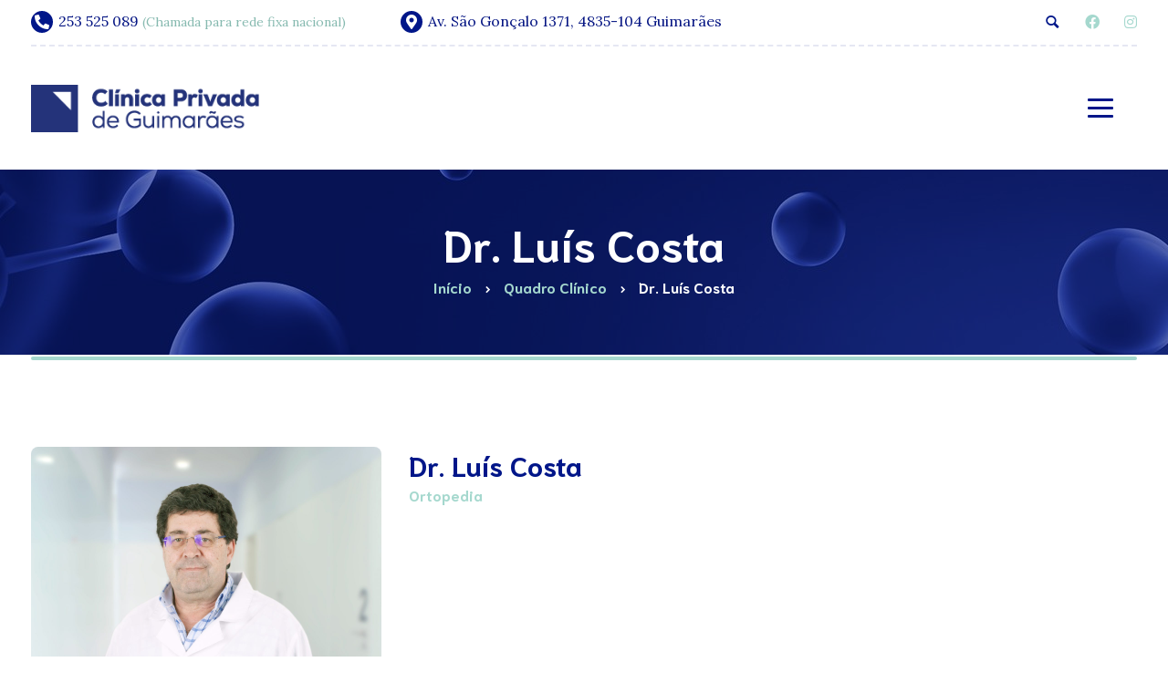

--- FILE ---
content_type: text/html; charset=UTF-8
request_url: https://www.clinicaprivadadeguimaraes.com/team/luis-costa/
body_size: 6864
content:
<!DOCTYPE html>
<html lang="pt-PT">
<head>
	<meta charset="UTF-8">
	<meta name="viewport" content="width=device-width">
	<meta name="format-detection" content="telephone=no">
	<link rel="profile" href="http://gmpg.org/xfn/11">
	<link rel="pingback" href="https://www.clinicaprivadadeguimaraes.com/xmlrpc.php">
	<title>Dr. Luís Costa &#8211; Clínica Privada de Guimarães</title>
<link rel='dns-prefetch' href='//www.googletagmanager.com' />
<link rel='dns-prefetch' href='//fonts.googleapis.com' />
<link rel='dns-prefetch' href='//s.w.org' />
<link rel="alternate" type="application/rss+xml" title="Clínica Privada de Guimarães &raquo; Feed" href="https://www.clinicaprivadadeguimaraes.com/feed/" />
<link rel="alternate" type="application/rss+xml" title="Clínica Privada de Guimarães &raquo; Feed de comentários" href="https://www.clinicaprivadadeguimaraes.com/comments/feed/" />
		<script type="text/javascript">
			window._wpemojiSettings = {"baseUrl":"https:\/\/s.w.org\/images\/core\/emoji\/13.0.0\/72x72\/","ext":".png","svgUrl":"https:\/\/s.w.org\/images\/core\/emoji\/13.0.0\/svg\/","svgExt":".svg","source":{"concatemoji":"https:\/\/www.clinicaprivadadeguimaraes.com\/wp-includes\/js\/wp-emoji-release.min.js?ver=5.5.17"}};
			!function(e,a,t){var n,r,o,i=a.createElement("canvas"),p=i.getContext&&i.getContext("2d");function s(e,t){var a=String.fromCharCode;p.clearRect(0,0,i.width,i.height),p.fillText(a.apply(this,e),0,0);e=i.toDataURL();return p.clearRect(0,0,i.width,i.height),p.fillText(a.apply(this,t),0,0),e===i.toDataURL()}function c(e){var t=a.createElement("script");t.src=e,t.defer=t.type="text/javascript",a.getElementsByTagName("head")[0].appendChild(t)}for(o=Array("flag","emoji"),t.supports={everything:!0,everythingExceptFlag:!0},r=0;r<o.length;r++)t.supports[o[r]]=function(e){if(!p||!p.fillText)return!1;switch(p.textBaseline="top",p.font="600 32px Arial",e){case"flag":return s([127987,65039,8205,9895,65039],[127987,65039,8203,9895,65039])?!1:!s([55356,56826,55356,56819],[55356,56826,8203,55356,56819])&&!s([55356,57332,56128,56423,56128,56418,56128,56421,56128,56430,56128,56423,56128,56447],[55356,57332,8203,56128,56423,8203,56128,56418,8203,56128,56421,8203,56128,56430,8203,56128,56423,8203,56128,56447]);case"emoji":return!s([55357,56424,8205,55356,57212],[55357,56424,8203,55356,57212])}return!1}(o[r]),t.supports.everything=t.supports.everything&&t.supports[o[r]],"flag"!==o[r]&&(t.supports.everythingExceptFlag=t.supports.everythingExceptFlag&&t.supports[o[r]]);t.supports.everythingExceptFlag=t.supports.everythingExceptFlag&&!t.supports.flag,t.DOMReady=!1,t.readyCallback=function(){t.DOMReady=!0},t.supports.everything||(n=function(){t.readyCallback()},a.addEventListener?(a.addEventListener("DOMContentLoaded",n,!1),e.addEventListener("load",n,!1)):(e.attachEvent("onload",n),a.attachEvent("onreadystatechange",function(){"complete"===a.readyState&&t.readyCallback()})),(n=t.source||{}).concatemoji?c(n.concatemoji):n.wpemoji&&n.twemoji&&(c(n.twemoji),c(n.wpemoji)))}(window,document,window._wpemojiSettings);
		</script>
		<style type="text/css">
img.wp-smiley,
img.emoji {
	display: inline !important;
	border: none !important;
	box-shadow: none !important;
	height: 1em !important;
	width: 1em !important;
	margin: 0 .07em !important;
	vertical-align: -0.1em !important;
	background: none !important;
	padding: 0 !important;
}
</style>
	<link rel='stylesheet' id='wp-block-library-css'  href='https://www.clinicaprivadadeguimaraes.com/wp-includes/css/dist/block-library/style.min.css?ver=5.5.17' type='text/css' media='all' />
<link rel='stylesheet' id='mpp_gutenberg-css'  href='https://www.clinicaprivadadeguimaraes.com/wp-content/plugins/metronet-profile-picture/dist/blocks.style.build.css?ver=2.3.11' type='text/css' media='all' />
<link rel='stylesheet' id='contact-form-7-css'  href='https://www.clinicaprivadadeguimaraes.com/wp-content/plugins/contact-form-7/includes/css/styles.css?ver=5.2.1' type='text/css' media='all' />
<link rel='stylesheet' id='wpos-slick-style-css'  href='https://www.clinicaprivadadeguimaraes.com/wp-content/plugins/wp-logo-showcase-responsive-slider-slider/assets/css/slick.css?ver=3.6' type='text/css' media='all' />
<link rel='stylesheet' id='wpls-public-style-css'  href='https://www.clinicaprivadadeguimaraes.com/wp-content/plugins/wp-logo-showcase-responsive-slider-slider/assets/css/wpls-public.css?ver=3.6' type='text/css' media='all' />
<link rel='stylesheet' id='bootstrap-css'  href='https://www.clinicaprivadadeguimaraes.com/wp-content/themes/holamed/assets/css/bootstrap-grid.css?ver=1.0' type='text/css' media='all' />
<link rel='stylesheet' id='holamed-plugins-css-css'  href='https://www.clinicaprivadadeguimaraes.com/wp-content/themes/holamed/assets/css/plugins.css?ver=1.7.3' type='text/css' media='all' />
<link rel='stylesheet' id='holamed-theme-style-css'  href='https://www.clinicaprivadadeguimaraes.com/wp-content/themes/holamed/style.css?ver=1.7.3' type='text/css' media='all' />
<style id='holamed-theme-style-inline-css' type='text/css'>
@font-face {
				font-family: 'holamed-fontello';
				  src: url('//www.clinicaprivadadeguimaraes.com/wp-content/uploads/2017/12/ltx-holamed-1.eot?1.7.3');
				  src: url('//www.clinicaprivadadeguimaraes.com/wp-content/uploads/2017/12/ltx-holamed-1.eot?1.7.3#iefix') format('embedded-opentype'),
				       url('//www.clinicaprivadadeguimaraes.com/wp-content/uploads/2017/12/ltx-holamed-1.woff2?1.7.3') format('woff2'),
				       url('//www.clinicaprivadadeguimaraes.com/wp-content/uploads/2017/12/ltx-holamed-1.woff?1.7.3') format('woff'),
				       url('//www.clinicaprivadadeguimaraes.com/wp-content/uploads/2017/12/ltx-holamed-1.ttf?1.7.3') format('truetype'),
				       url('//www.clinicaprivadadeguimaraes.com/wp-content/uploads/2017/12/ltx-holamed-1.svg?1.7.3#ltx-holamed-1') format('svg');
				  font-weight: normal;
				  font-style: normal;
				}
			:root {			  --black:  #001689;			  --black-text:  rgba(0,22,137,.75);			  --black-light:  rgba(0,22,137,.1);			  --gray:   #EDF3F6;			  --white:  #ffffff;			  --main:   #a5d8ce;			  --main-darker: #87bab0;			  --main-semi:  rgba(165,216,206,.5);			  --second:   #a5d8ce;			  			  --red:   #f28230;			  --font-main:   'Lora';			  --font-headers: 'Niramit';			  			}				.page-header { background-image: url(//www.clinicaprivadadeguimaraes.com/wp-content/uploads/2018/11/testimonials_25_percent.jpg) !important; } #ltx-widgets-footer::before { background-image: url(//www.clinicaprivadadeguimaraes.com/wp-content/uploads/2018/11/wave_bg.png) !important; } #nav-wrapper.navbar-layout-transparent nav.navbar { background-color: rgba(0, 22, 137, 0); } #nav-wrapper.navbar-layout-transparent nav.navbar.darkest { background-color: rgba(0, 22, 137, 0.95); } #nav-wrapper nav.navbar .navbar-logo .logo img { max-height: 60px; } 
</style>
<link rel='stylesheet' id='slider-google-font-css'  href='https://fonts.googleapis.com/css?family=Niramit&#038;ver=5.5.17' type='text/css' media='all' />
<link rel='stylesheet' id='font-awesome-css'  href='https://www.clinicaprivadadeguimaraes.com/wp-content/plugins/unyson/framework/static/libs/font-awesome/css/font-awesome.min.css?ver=2.7.28' type='text/css' media='all' />
<link rel='stylesheet' id='js_composer_front-css'  href='https://www.clinicaprivadadeguimaraes.com/wp-content/plugins/js_composer/assets/css/js_composer.min.css?ver=6.1' type='text/css' media='all' />
<link rel='stylesheet' id='dashicons-css'  href='https://www.clinicaprivadadeguimaraes.com/wp-includes/css/dashicons.min.css?ver=5.5.17' type='text/css' media='all' />
<link rel='stylesheet' id='fw-option-type-icon-v2-pack-linecons-css'  href='https://www.clinicaprivadadeguimaraes.com/wp-content/plugins/unyson/framework/static/libs/linecons/css/linecons.css?ver=2.7.28' type='text/css' media='all' />
<link rel='stylesheet' id='fw-option-type-icon-v2-pack-font-awesome-css'  href='https://www.clinicaprivadadeguimaraes.com/wp-content/plugins/unyson/framework/static/libs/font-awesome/css/font-awesome.min.css?ver=2.7.28' type='text/css' media='all' />
<link rel='stylesheet' id='fw-option-type-icon-v2-pack-entypo-css'  href='https://www.clinicaprivadadeguimaraes.com/wp-content/plugins/unyson/framework/static/libs/entypo/css/entypo.css?ver=2.7.28' type='text/css' media='all' />
<link rel='stylesheet' id='fw-option-type-icon-v2-pack-linearicons-css'  href='https://www.clinicaprivadadeguimaraes.com/wp-content/plugins/unyson/framework/static/libs/lnr/css/lnr.css?ver=2.7.28' type='text/css' media='all' />
<link rel='stylesheet' id='fw-option-type-icon-v2-pack-typicons-css'  href='https://www.clinicaprivadadeguimaraes.com/wp-content/plugins/unyson/framework/static/libs/typcn/css/typcn.css?ver=2.7.28' type='text/css' media='all' />
<link rel='stylesheet' id='fw-option-type-icon-v2-pack-unycon-css'  href='https://www.clinicaprivadadeguimaraes.com/wp-content/plugins/unyson/framework/static/libs/unycon/unycon.css?ver=2.7.28' type='text/css' media='all' />
<link rel='stylesheet' id='holamed_google_fonts-css'  href='//fonts.googleapis.com/css?family=Lora:400,400i,700%7CNiramit:700%7CShare+Tech+Mono&#038;subset=latin' type='text/css' media='all' />
<link rel='stylesheet' id='holamed-fontello-css'  href='//www.clinicaprivadadeguimaraes.com/wp-content/uploads/2017/12/ltx-holamed-codes-1.css?ver=1.7.3' type='text/css' media='all' />
<link rel='stylesheet' id='vc_font_awesome_5_shims-css'  href='https://www.clinicaprivadadeguimaraes.com/wp-content/plugins/js_composer/assets/lib/bower/font-awesome/css/v4-shims.min.css?ver=6.1' type='text/css' media='all' />
<link rel='stylesheet' id='vc_font_awesome_5-css'  href='https://www.clinicaprivadadeguimaraes.com/wp-content/plugins/js_composer/assets/lib/bower/font-awesome/css/all.min.css?ver=6.1' type='text/css' media='all' />
<script type='text/javascript' src='https://www.clinicaprivadadeguimaraes.com/wp-includes/js/jquery/jquery.js?ver=1.12.4-wp' id='jquery-core-js'></script>

<!-- Google Analytics snippet added by Site Kit -->
<script type='text/javascript' src='https://www.googletagmanager.com/gtag/js?id=UA-25460969-1' id='google_gtagjs-js' async></script>
<script type='text/javascript' id='google_gtagjs-js-after'>
window.dataLayer = window.dataLayer || [];function gtag(){dataLayer.push(arguments);}
gtag('set', 'linker', {"domains":["www.clinicaprivadadeguimaraes.com"]} );
gtag("js", new Date());
gtag("set", "developer_id.dZTNiMT", true);
gtag("config", "UA-25460969-1", {"anonymize_ip":true});
</script>

<!-- End Google Analytics snippet added by Site Kit -->
<script type='text/javascript' src='https://www.clinicaprivadadeguimaraes.com/wp-content/themes/holamed/assets/js/modernizr-2.6.2.min.js?ver=2.6.2' id='modernizr-js'></script>
<link rel="https://api.w.org/" href="https://www.clinicaprivadadeguimaraes.com/wp-json/" /><link rel="EditURI" type="application/rsd+xml" title="RSD" href="https://www.clinicaprivadadeguimaraes.com/xmlrpc.php?rsd" />
<link rel="wlwmanifest" type="application/wlwmanifest+xml" href="https://www.clinicaprivadadeguimaraes.com/wp-includes/wlwmanifest.xml" /> 
<link rel='prev' title='Prof. Doutor Pedro Carvalho' href='https://www.clinicaprivadadeguimaraes.com/team/pedro-carvalho/' />
<link rel='next' title='Dra. Selma Souto' href='https://www.clinicaprivadadeguimaraes.com/team/selma-souto/' />
<meta name="generator" content="WordPress 5.5.17" />
<link rel="canonical" href="https://www.clinicaprivadadeguimaraes.com/team/luis-costa/" />
<link rel='shortlink' href='https://www.clinicaprivadadeguimaraes.com/?p=7376' />
<link rel="alternate" type="application/json+oembed" href="https://www.clinicaprivadadeguimaraes.com/wp-json/oembed/1.0/embed?url=https%3A%2F%2Fwww.clinicaprivadadeguimaraes.com%2Fteam%2Fluis-costa%2F" />
<link rel="alternate" type="text/xml+oembed" href="https://www.clinicaprivadadeguimaraes.com/wp-json/oembed/1.0/embed?url=https%3A%2F%2Fwww.clinicaprivadadeguimaraes.com%2Fteam%2Fluis-costa%2F&#038;format=xml" />
<meta name="generator" content="Site Kit by Google 1.108.0" /><style type="text/css">.recentcomments a{display:inline !important;padding:0 !important;margin:0 !important;}</style><meta name="generator" content="Powered by WPBakery Page Builder - drag and drop page builder for WordPress."/>

<!-- Google Tag Manager snippet added by Site Kit -->
<script>
			( function( w, d, s, l, i ) {
				w[l] = w[l] || [];
				w[l].push( {'gtm.start': new Date().getTime(), event: 'gtm.js'} );
				var f = d.getElementsByTagName( s )[0],
					j = d.createElement( s ), dl = l != 'dataLayer' ? '&l=' + l : '';
				j.async = true;
				j.src = 'https://www.googletagmanager.com/gtm.js?id=' + i + dl;
				f.parentNode.insertBefore( j, f );
			} )( window, document, 'script', 'dataLayer', 'GTM-TWTZBRH' );
			
</script>

<!-- End Google Tag Manager snippet added by Site Kit -->
<link rel="icon" href="https://www.clinicaprivadadeguimaraes.com/wp-content/uploads/2017/12/cropped-fav-32x32.jpg" sizes="32x32" />
<link rel="icon" href="https://www.clinicaprivadadeguimaraes.com/wp-content/uploads/2017/12/cropped-fav-192x192.jpg" sizes="192x192" />
<link rel="apple-touch-icon" href="https://www.clinicaprivadadeguimaraes.com/wp-content/uploads/2017/12/cropped-fav-180x180.jpg" />
<meta name="msapplication-TileImage" content="https://www.clinicaprivadadeguimaraes.com/wp-content/uploads/2017/12/cropped-fav-270x270.jpg" />
		<style type="text/css" id="wp-custom-css">
			.navbar-logo img {
	min-width: 300px;
}

ul.cats.tabs-cats.slider-filter {
	display: none;
}

div.swiper-wrapper {
	margin-top:30px;
}

button.slick-next.slick-arrow {
	display: none !important;
}

button.slick-prev.slick-arrow {
	display: none !important;
}
.slick-dots {
	display: none !important;
}

div.wpls-fix-box img {
	padding-right: 40px !important;
	padding-left: 40px !important;
	max-height: 80px !important;
}

h6.header {
	color: #051583;
}

.ltx-user {
	display: none !important;
}		</style>
		<style type="text/css" data-type="vc_shortcodes-custom-css">.vc_custom_1594993700855{margin-top: 0px !important;margin-bottom: 0px !important;}.vc_custom_1594993917977{margin-top: 0px !important;margin-bottom: 36px !important;}</style><noscript><style> .wpb_animate_when_almost_visible { opacity: 1; }</style></noscript></head>
<body class="team-template-default single single-team postid-7376 masthead-fixed full-width footer-widgets singular paceloader-disabled wpb-js-composer js-comp-ver-6.1 vc_responsive">
<div class="ltx-topbar-block ltx-topbar-before-white"><div class="container"><div class="vc_row wpb_row vc_row-fluid vc_row-o-content-middle vc_row-flex"><div class="wpb_column vc_column_container vc_col-sm-12 vc_col-lg-9 vc_col-md-12"><div class="vc_column-inner"><div class="wpb_wrapper"><ul class="ltx-block-icon icons-count-2  topbar ltx-icon-h-right align-left ltx-icon-type-circle layout-inline "  id="like_sc_block_icon_659723636"><li ><a href="tel:+351253525089"  data-mh="ltx-block-icon-in-1352" class="" target="_blank"><span class="ltx-icon fas fa-phone-alt  bg-bg-transparent" data-mh="ltx-icon-span-like_sc_block_icon_659723636"></span><a href="tel:+351253525089" class="block-right" target="_blank"> <h6 class="header"> 253 525 089<span class="nota-hd"> (Chamada para rede fixa nacional)</span> </h6> </a></a></li><li ><a href="https://goo.gl/maps/iC8GF4LN9QzEBww2A"  data-mh="ltx-block-icon-in-1352" class="" target="_blank"><span class="ltx-icon fas fa-map-marker-alt  bg-bg-transparent" data-mh="ltx-icon-span-like_sc_block_icon_659723636"></span><a href="https://goo.gl/maps/iC8GF4LN9QzEBww2A" class="block-right" target="_blank"> <h6 class="header"> Av. São Gonçalo 1371, 4835-104 Guimarães<br />
 </h6> </a></a></li></ul></div></div></div><div class="wpb_column vc_column_container vc_col-sm-3 vc_hidden-md vc_hidden-sm vc_hidden-xs text-align-right"><div class="vc_column-inner vc_custom_1541683584708"><div class="wpb_wrapper">
	<div class="wpb_text_column wpb_content_element  vc_custom_1541269623923" >
		<div class="wpb_wrapper">
			<div class="ltx-navbar-icons"><ul>
					<li class="ltx-fa-icon ltx-nav-search   hidden-md hidden-sm hidden-ms hidden-xs">
						<div class="top-search">
							<a href="#"  id="top-search-ico"  class="top-search-ico entypo entypo-search" aria-hidden="true"></a>
							<a href="#" id="top-search-ico-close" class="top-search-ico-close fa fa-close" aria-hidden="true"></a>
							<input placeholder="Pesquisar" value="" type="text">
						</div>
					</li>
						<li class="ltx-fa-icon ltx-nav-social  hidden-md hidden-sm hidden-ms hidden-xs">
							<a href="https://www.facebook.com/clinicaprivadadeguimaraes" class="fa fa fa-facebook-official" target="_blank">
							</a>
						</li>
						<li class="ltx-fa-icon ltx-nav-social  hidden-md hidden-sm hidden-ms hidden-xs">
							<a href="https://www.instagram.com/clinicaprivadadeguimaraes/" class="fa fa fa-instagram" target="_blank">
							</a>
						</li></ul></div>

		</div>
	</div>
</div></div></div></div></div></div><div id="nav-wrapper" class="navbar-layout-white">
	<nav class="navbar  affix-always " data-spy="affix" data-offset-top="0">
		<div class=" container">
							
			<div class="navbar-logo ">	
				<a class="logo ltx-logo-white" href="https://www.clinicaprivadadeguimaraes.com/"><img src="//www.clinicaprivadadeguimaraes.com/wp-content/uploads/2017/12/logo-b-1x.png" alt="Clínica Privada de Guimarães" srcset="//www.clinicaprivadadeguimaraes.com/wp-content/uploads/2017/12/logo-b-1x.png 1x,//www.clinicaprivadadeguimaraes.com/wp-content/uploads/2017/12/logo-b-2x.png 2x"></a>			</div>
			<div id="navbar" class="navbar-collapse collapse" data-mobile-screen-width="1300">
				<div class="toggle-wrap">
					<a class="logo ltx-logo-white" href="https://www.clinicaprivadadeguimaraes.com/"><img src="//www.clinicaprivadadeguimaraes.com/wp-content/uploads/2017/12/logo-b-1x.png" alt="Clínica Privada de Guimarães" srcset="//www.clinicaprivadadeguimaraes.com/wp-content/uploads/2017/12/logo-b-1x.png 1x,//www.clinicaprivadadeguimaraes.com/wp-content/uploads/2017/12/logo-b-2x.png 2x"></a>						
					<button type="button" class="navbar-toggle collapsed">
						<span class="close"><span class="fa fa-close"></span></span>
					</button>							
					<div class="clearfix"></div>
				</div>
				<ul id="menu-principal" class="nav navbar-nav"><li id="menu-item-7217" class="menu-item menu-item-type-post_type menu-item-object-page menu-item-7217"><a href="https://www.clinicaprivadadeguimaraes.com/a-clinica/" ><span>A Clínica</span></a></li>
<li id="menu-item-7495" class="menu-item menu-item-type-post_type menu-item-object-page menu-item-7495"><a href="https://www.clinicaprivadadeguimaraes.com/especialidades/" ><span>Especialidades</span></a></li>
<li id="menu-item-7496" class="menu-item menu-item-type-post_type menu-item-object-page menu-item-7496"><a href="https://www.clinicaprivadadeguimaraes.com/quadro-clinico/" ><span>Quadro Clínico</span></a></li>
<li id="menu-item-8327" class="menu-item menu-item-type-post_type menu-item-object-page menu-item-8327"><a href="https://www.clinicaprivadadeguimaraes.com/media/" ><span>Media e Publicações</span></a></li>
<li id="menu-item-7702" class="menu-item menu-item-type-post_type menu-item-object-page menu-item-7702"><a href="https://www.clinicaprivadadeguimaraes.com/acordos/" ><span>Acordos</span></a></li>
<li id="menu-item-7296" class="menu-item menu-item-type-post_type menu-item-object-page menu-item-7296"><a href="https://www.clinicaprivadadeguimaraes.com/contactos/" ><span>Contactos</span></a></li>
</ul><a href="/marcacoes/" class="btn navbar-btn color-hover-black">Marcações</a>				<div class="mobile-controls">
					<div><ul>
					<li class="ltx-fa-icon ltx-nav-search  ">
						<div class="top-search">
							<a href="#"  id="top-search-ico-mobile"  class="top-search-ico entypo entypo-search" aria-hidden="true"></a>
							
							<input placeholder="Pesquisar" value="" type="text">
						</div>
					</li>
						<li class="ltx-fa-icon ltx-nav-social ">
							<a href="https://www.facebook.com/clinicaprivadadeguimaraes" class="fa fa fa-facebook-official" target="_blank">
							</a>
						</li>
						<li class="ltx-fa-icon ltx-nav-social ">
							<a href="https://www.instagram.com/clinicaprivadadeguimaraes/" class="fa fa fa-instagram" target="_blank">
							</a>
						</li></ul></div>				</div>				
			</div>
			<div class="navbar-controls">	
				<button type="button" class="navbar-toggle collapsed">
					<span class="icon-bar top-bar"></span>
					<span class="icon-bar middle-bar"></span>
					<span class="icon-bar bottom-bar"></span>
				</button>			
			</div>
		</div>
	</nav>

</div>
	<header class="page-header   header-h1  header-parallax ltx-parallax  hasBreadcrumbs">
	    <div class="container">   
	    	<h1>Dr. Luís Costa</h1><ul class="breadcrumbs" typeof="BreadcrumbList" vocab="https://schema.org/"><!-- Breadcrumb NavXT 6.5.0 -->
<li class="home"><span property="itemListElement" typeof="ListItem"><a property="item" typeof="WebPage" title="Go to Home." href="https://www.clinicaprivadadeguimaraes.com" class="home"><span property="name">Início</span></a><meta property="position" content="1"></span></li>
<li class="team-root post post-team"><span property="itemListElement" typeof="ListItem"><a property="item" typeof="WebPage" title="Go to Quadro Clínico." href="https://www.clinicaprivadadeguimaraes.com/quadro-clinico/" class="team-root post post-team"><span property="name">Quadro Clínico</span></a><meta property="position" content="2"></span></li>
<li class="post post-team current-item"><span property="itemListElement" typeof="ListItem"><span property="name">Dr. Luís Costa</span><meta property="position" content="3"></span></li>
</ul>	    
	    </div>	    
	</header>
		<div class="container main-wrapper"><div class="team-full text-page inner-page margin-default">
	<div class="vc_row wpb_row vc_row-fluid"><div class="wpb_column vc_column_container vc_col-sm-5 vc_col-lg-4 vc_col-md-6 vc_col-xs-12"><div class="vc_column-inner"><div class="wpb_wrapper">
	<div  class="wpb_single_image wpb_content_element vc_align_left">
		
		<figure class="wpb_wrapper vc_figure">
			<div class="vc_single_image-wrapper   vc_box_border_grey"><img width="2560" height="2560" src="https://www.clinicaprivadadeguimaraes.com/wp-content/uploads/2020/07/Luís-Costa-DSC_5436-scaled.jpg" class="vc_single_image-img attachment-full" alt="" loading="lazy" srcset="https://www.clinicaprivadadeguimaraes.com/wp-content/uploads/2020/07/Luís-Costa-DSC_5436-scaled.jpg 2560w, https://www.clinicaprivadadeguimaraes.com/wp-content/uploads/2020/07/Luís-Costa-DSC_5436-300x300.jpg 300w, https://www.clinicaprivadadeguimaraes.com/wp-content/uploads/2020/07/Luís-Costa-DSC_5436-1024x1024.jpg 1024w, https://www.clinicaprivadadeguimaraes.com/wp-content/uploads/2020/07/Luís-Costa-DSC_5436-150x150.jpg 150w, https://www.clinicaprivadadeguimaraes.com/wp-content/uploads/2020/07/Luís-Costa-DSC_5436-768x768.jpg 768w, https://www.clinicaprivadadeguimaraes.com/wp-content/uploads/2020/07/Luís-Costa-DSC_5436-1536x1536.jpg 1536w, https://www.clinicaprivadadeguimaraes.com/wp-content/uploads/2020/07/Luís-Costa-DSC_5436-2048x2048.jpg 2048w, https://www.clinicaprivadadeguimaraes.com/wp-content/uploads/2020/07/Luís-Costa-DSC_5436-340x340.jpg 340w, https://www.clinicaprivadadeguimaraes.com/wp-content/uploads/2020/07/Luís-Costa-DSC_5436-600x600.jpg 600w, https://www.clinicaprivadadeguimaraes.com/wp-content/uploads/2020/07/Luís-Costa-DSC_5436-100x100.jpg 100w, https://www.clinicaprivadadeguimaraes.com/wp-content/uploads/2020/07/Luís-Costa-DSC_5436-24x24.jpg 24w, https://www.clinicaprivadadeguimaraes.com/wp-content/uploads/2020/07/Luís-Costa-DSC_5436-48x48.jpg 48w, https://www.clinicaprivadadeguimaraes.com/wp-content/uploads/2020/07/Luís-Costa-DSC_5436-96x96.jpg 96w, https://www.clinicaprivadadeguimaraes.com/wp-content/uploads/2020/07/Luís-Costa-DSC_5436-492x492.jpg 492w, https://www.clinicaprivadadeguimaraes.com/wp-content/uploads/2020/07/Luís-Costa-DSC_5436-70x70.jpg 70w, https://www.clinicaprivadadeguimaraes.com/wp-content/uploads/2020/07/Luís-Costa-DSC_5436-125x125.jpg 125w, https://www.clinicaprivadadeguimaraes.com/wp-content/uploads/2020/07/Luís-Costa-DSC_5436-355x355.jpg 355w" sizes="(max-width: 2560px) 100vw, 2560px" /></div>
		</figure>
	</div>
</div></div></div><div class="wpb_column vc_column_container vc_col-sm-7 vc_col-lg-4 vc_col-md-6 vc_col-xs-12"><div class="vc_column-inner"><div class="wpb_wrapper"><div class="heading  heading-large default align-left color-black transform-default icon-type-hidden   vc_custom_1594993700855 heading-tag-h4" id="like_sc_header_896478103"><h4 class="header ltx-sr-id-like_sc_header_8964781034246052 ltx-sr ltx-sr-effect-fade_in ltx-sr-el-block ltx-sr-delay-0 ltx-sr-duration-1000 ltx-sr-sequences-0">Dr. Luís Costa</h4></div><div class="heading  default align-left color-main subcolor-main transform-default icon-type-hidden   vc_custom_1594993917977 heading-tag-h6" id="like_sc_header_1141168741"><h6 class="header ltx-sr-id-like_sc_header_11411687411517608866 ltx-sr ltx-sr-effect-fade_in ltx-sr-el-block ltx-sr-delay-0 ltx-sr-duration-1000 ltx-sr-sequences-0">Ortopedia</h6></div></div></div></div><div class="wpb_column vc_column_container vc_col-sm-12 vc_col-lg-4 vc_col-md-12 vc_col-xs-12"><div class="vc_column-inner"><div class="wpb_wrapper"></div></div></div></div>
</div>
    </div>
		<footer class="copyright-block copyright-layout-">
			<div class="container">
	            <p>CPG - Clínica Privada de Guimarães 2024 © Direitos Reservados  \ Design <a href="http://qoob.pt" target="_blank" rel="noopener"><strong>QOOB</strong></a></p><a href="#" class="ltx-go-top hidden-xs hidden-ms floating"><span class="ltx-font ltx-icon-right-arrow"></span></a>			</div>
		</footer>
				<!-- Google Tag Manager (noscript) snippet added by Site Kit -->
		<noscript>
			<iframe src="https://www.googletagmanager.com/ns.html?id=GTM-TWTZBRH" height="0" width="0" style="display:none;visibility:hidden"></iframe>
		</noscript>
		<!-- End Google Tag Manager (noscript) snippet added by Site Kit -->
		<script type='text/javascript' src='https://www.clinicaprivadadeguimaraes.com/wp-content/plugins/metronet-profile-picture/js/mpp-frontend.js?ver=2.3.11' id='mpp_gutenberg_tabs-js'></script>
<script type='text/javascript' id='contact-form-7-js-extra'>
/* <![CDATA[ */
var wpcf7 = {"apiSettings":{"root":"https:\/\/www.clinicaprivadadeguimaraes.com\/wp-json\/contact-form-7\/v1","namespace":"contact-form-7\/v1"}};
/* ]]> */
</script>
<script type='text/javascript' src='https://www.clinicaprivadadeguimaraes.com/wp-content/plugins/contact-form-7/includes/js/scripts.js?ver=5.2.1' id='contact-form-7-js'></script>
<script type='text/javascript' src='https://www.clinicaprivadadeguimaraes.com/wp-includes/js/imagesloaded.min.js?ver=4.1.4' id='imagesloaded-js'></script>
<script type='text/javascript' src='https://www.clinicaprivadadeguimaraes.com/wp-includes/js/masonry.min.js?ver=4.2.2' id='masonry-js'></script>
<script type='text/javascript' src='https://www.clinicaprivadadeguimaraes.com/wp-includes/js/jquery/jquery.masonry.min.js?ver=3.1.2b' id='jquery-masonry-js'></script>
<script type='text/javascript' src='https://www.clinicaprivadadeguimaraes.com/wp-content/themes/holamed/assets/js/jquery.countdown.js?ver=2.2.0' id='countdown-js'></script>
<script type='text/javascript' src='https://www.clinicaprivadadeguimaraes.com/wp-content/themes/holamed/assets/js/jquery.counterup.min.js?ver=1.0' id='counterup-js'></script>
<script type='text/javascript' src='https://www.clinicaprivadadeguimaraes.com/wp-content/themes/holamed/assets/js/jquery.matchHeight.js?ver=5.5.17' id='matchheight-js'></script>
<script type='text/javascript' src='https://www.clinicaprivadadeguimaraes.com/wp-content/themes/holamed/assets/js/jquery.nicescroll.js?ver=3.7.6' id='nicescroll-js'></script>
<script type='text/javascript' src='https://www.clinicaprivadadeguimaraes.com/wp-content/themes/holamed/assets/js/jquery.swipebox.js?ver=1.4.4' id='swipebox-js'></script>
<script type='text/javascript' src='https://www.clinicaprivadadeguimaraes.com/wp-content/themes/holamed/assets/js/chart.min.js?ver=2.7.3' id='chart-js'></script>
<script type='text/javascript' src='https://www.clinicaprivadadeguimaraes.com/wp-content/themes/holamed/assets/js/jquery.zoomslider.js?ver=0.2.3' id='zoomslider-js'></script>
<script type='text/javascript' src='https://www.clinicaprivadadeguimaraes.com/wp-content/themes/holamed/assets/js/waypoint.js?ver=1.6.2' id='waypoint-js'></script>
<script type='text/javascript' src='https://www.clinicaprivadadeguimaraes.com/wp-content/themes/holamed/assets/js/affix.js?ver=3.3.7' id='affix-js'></script>
<script type='text/javascript' src='https://www.clinicaprivadadeguimaraes.com/wp-content/themes/holamed/assets/js/jquery.paroller.min.js?ver=1.3.1' id='paroller-js'></script>
<script type='text/javascript' src='https://www.clinicaprivadadeguimaraes.com/wp-content/themes/holamed/assets/js/swiper.js?ver=4.3.3' id='swiper-js'></script>
<script type='text/javascript' src='https://www.clinicaprivadadeguimaraes.com/wp-content/themes/holamed/assets/js/parallax.min.js?ver=1.1.3' id='parallax-js'></script>
<script type='text/javascript' src='https://www.clinicaprivadadeguimaraes.com/wp-content/themes/holamed/assets/js/parallax-scroll.min.js?ver=1.0' id='parallax-scroll-js'></script>
<script type='text/javascript' src='https://www.clinicaprivadadeguimaraes.com/wp-content/themes/holamed/assets/js/scrollreveal.js?ver=3.3.4' id='scrollreveal-js'></script>
<script type='text/javascript' src='https://www.clinicaprivadadeguimaraes.com/wp-content/themes/holamed/assets/js/scripts.js?ver=1.7.3' id='holamed-scripts-js'></script>
<script type='text/javascript' src='https://www.clinicaprivadadeguimaraes.com/wp-content/themes/holamed/assets/js/map-style.js?ver=1.0.0' id='holamed-map-style-js'></script>
<script type='text/javascript' src='https://www.clinicaprivadadeguimaraes.com/wp-includes/js/wp-embed.min.js?ver=5.5.17' id='wp-embed-js'></script>
<script type='text/javascript' src='https://www.clinicaprivadadeguimaraes.com/wp-content/plugins/js_composer/assets/js/dist/js_composer_front.min.js?ver=6.1' id='wpb_composer_front_js-js'></script>
</body>
</html>


--- FILE ---
content_type: application/javascript
request_url: https://www.clinicaprivadadeguimaraes.com/wp-content/themes/holamed/assets/js/scripts.js?ver=1.7.3
body_size: 7896
content:
"use strict";


jQuery(document).on('ready', function() { 

	initSwiper();
	initEvents();
	initStyles();
	initMap();
	initCollapseMenu();	
	checkCountUp();	
	initScrollReveal();
	initCountDown();
	ltxMenuCollapse();
	initBeforeAfter();
	//initOnScroll();

	if (!/Mobi/.test(navigator.userAgent) && jQuery(window).width() > 768) jQuery('.matchHeight').matchHeight();
});

jQuery(window).on('scroll', function (event) {

	checkNavbar();
	checkGoTop();
	ltxChartDoughnut();
}).scroll();

jQuery(window).on('load', function(){

	initMasonry();
	initParallax();
	initServicesMenu();
	refreshServicesMenu();
});

jQuery(window).on("resize", function () {

	setResizeStyles();
	refreshServicesMenu();
}).resize();



/* Navbar menu initialization */
function initCollapseMenu() {

	var navbar = jQuery('#navbar'),
		navbar_toggle = jQuery('.navbar-toggle'),
		navbar_wrapper = jQuery("#nav-wrapper");

    navbar_wrapper.on('click', '.navbar-toggle', function (e) {

        navbar_toggle.toggleClass('collapsed');
        navbar.toggleClass('collapse');
        navbar_wrapper.toggleClass('mob-visible');
    });

	// Anchor mobile menu
	navbar.on('click', '.menu-item-type-custom > a', function(e) {

		if ( typeof jQuery(this).attr('href') !== 'undefined' && jQuery(this).attr('href') !== '#' && jQuery(this).attr('href').charAt(0) === '#' )  {

	        navbar_toggle.addClass('collapsed');
	        navbar.addClass('collapse');
	        navbar_wrapper.removeClass('mob-visible');
    	}  	    
    });

    navbar.on('click', '.menu-item-has-children > a', function(e) {

    	var el = jQuery(this);

    	if (!el.closest('#navbar').hasClass('collapse')) {

    		if ((el.attr('href') === undefined || el.attr('href') === '#') || e.target.tagName == 'A') {

		    	el.next().toggleClass('show');
		    	el.next().children().toggleClass('show');
		    	el.parent().toggleClass('show');

		    	return false;
		    }
	    }
    });

    var lastWidth;
    jQuery(window).on("resize", function () {

    	checkNavbar();

    	var winWidth = jQuery(window).width(),
    		winHeight = jQuery(window).height();

       	lastWidth = winWidth;
    });	
}

/* Navbar attributes depends on resolution and scroll status */
function checkNavbar() {

	var navbar = jQuery('#navbar'),
		scroll = jQuery(window).scrollTop(),
    	navBar = jQuery('nav.navbar:not(.no-dark)'),
    	topBar = jQuery('.ltx-topbar-block'),
    	navbar_toggle = jQuery('.navbar-toggle'),
    	navbar_wrapper = jQuery("#nav-wrapper"),
	    slideDiv = jQuery('.slider-full'),
	    winWidth = jQuery(window).width(),
    	winHeight = jQuery(window).height(),
		navbar_mobile_width = navbar.data('mobile-screen-width');

   	if ( winWidth < navbar_mobile_width ) {

		navbar.addClass('navbar-mobile').removeClass('navbar-desktop');
		ltxMenuCollapse();
	}
		else {

		navbar.addClass('navbar-desktop').removeClass('navbar-mobile');
		ltxMenuCollapse();
	}

	navbar_wrapper.addClass('inited');

	if ( topBar.length ) {

		navBar.data('offset-top', topBar.height());
	}

    if (winWidth > navbar_mobile_width && navbar_toggle.is(':hidden')) {

        navbar.addClass('collapse');
        navbar_toggle.addClass('collapsed');
        navbar_wrapper.removeClass('mob-visible');
    }

    jQuery("#nav-wrapper.navbar-layout-transparent + .page-header, #nav-wrapper.navbar-layout-transparent + .main-wrapper").css('margin-top', '-' + navbar_wrapper.height() + 'px');


    if (scroll > 1) navBar.addClass('dark'); else navBar.removeClass('dark');
}


/**	
 * Checking that menu width fits container 
 * 
*/
function ltxMenuCollapse() {

	var navbar = jQuery('#navbar'),
		navbarMax = jQuery('nav.navbar > .container').outerWidth() - jQuery('#navbar .ltx-navbar-icons').outerWidth() - jQuery('nav.navbar .navbar-logo').outerWidth() - jQuery('#navbar .navbar-btn').outerWidth() + 440,
		ul = jQuery('#navbar > ul'),
		ulCounter = 0,
		liCollapsedItems = [],
		ulCollapse = jQuery(ul).find('.menu-collapse'),
		ulSub = jQuery(ul).find('.menu-collapse > .sub-menu');

	if ( ulSub.length && ulSub.find('> li').length > 0 ) {

		var items = ulSub.find('> li');

		items.each(function(i, el) {

			jQuery(el).insertBefore(ulCollapse);
		});

		ulCollapse.hide();
	}

	if ( navbar.hasClass('navbar-desktop') ) {

		ul.find('> li:not(.menu-collapse)').each(function(i, el) {

			var item = jQuery(el);

			ulCounter += item.outerWidth();

			if (ulCounter > navbarMax) {

				if ( !ulSub.length ) {

					ul.append('<li class="menu-item menu-item-has-children menu-collapse"><a href="#" class="collapse-icon fa fa-ellipsis-v"></a><ul class="sub-menu"></ul></li>');
					ulSub = jQuery(ul).find('.menu-collapse > .sub-menu');

				}

				item.appendTo(ulSub);
			}
		});

		if ( ulSub.find('> li').length > 0 ) {

			ulCollapse.show();
		}
	}
}


/* Check GoTop Visibility*/
function checkGoTop() {

	var gotop = jQuery('.ltx-go-top'),
		scrollBottom = jQuery(document).height() - jQuery(window).height() - jQuery(window).scrollTop();

	if ( gotop.length ) {

		if ( jQuery(window).scrollTop() > 100 ) {

			gotop.addClass('show');
		}
			else {

			gotop.removeClass('show');
    	}

    	if ( scrollBottom < 50 ) {

    		gotop.addClass('scroll-bottom');
    	}
    		else {

    		gotop.removeClass('scroll-bottom');
   		}
	}	
}

/* All keyboard and mouse events */
function initEvents() {

	setTimeout(function() { if ( typeof Pace !== 'undefined' && jQuery('body').hasClass('paceloader-enabled') ) { Pace.stop(); }  }, 3000);	

	jQuery('.swipebox').swipebox();

	// WooCommerce grid-list toggle
	jQuery('.gridlist-toggle').on('click', 'a', function() {

		jQuery('.matchHeight').matchHeight();
	});

	jQuery('.menu-types').on('click', 'a', function() {

		var el = jQuery(this);

		el.addClass('active').siblings('.active').removeClass('active');
		el.parent().find('.type-value').val(el.data('value'));

		return false;
	});

	/* Scrolling to navbar from "go top" button in footer */
    jQuery('footer').on('click', '.ltx-go-top', function() {

	    jQuery('html, body').animate({ scrollTop: 0 }, 1200);
	});

    jQuery('.alert').on('click', '.close', function() {

	    jQuery(this).parent().fadeOut();
	    return false;
	});	

	jQuery(".topbar-icons.mobile, .topbar-icons.icons-hidden")
		.mouseover(function() {

			jQuery('.topbar-icons.icons-hidden').addClass('show');
			jQuery('#navbar').addClass('muted');
		})
		.mouseout(function() {
			jQuery('.topbar-icons.icons-hidden').removeClass('show');
			jQuery('#navbar').removeClass('muted');
	});

	// TopBar Search
    var searchHandler = function(event){

        if (jQuery(event.target).is(".top-search, .top-search *")) return;
        jQuery(document).off("click", searchHandler);
        jQuery('.top-search').removeClass('show-field');
        jQuery('#navbar').removeClass('muted');
    }

    jQuery('#top-search-ico-close').on('click', function (e) {

		jQuery(this).parent().toggleClass('show-field');
		jQuery('#navbar').toggleClass('muted');    	
    });

	jQuery('#top-search-ico').on('click', function (e) {

		e.preventDefault();
		jQuery(this).parent().toggleClass('show-field');
		jQuery('#navbar').toggleClass('muted');

        if (jQuery(this).parent().hasClass('show-field')) {

        	jQuery(document).on("click", searchHandler);
        }
        	else {

        	jQuery(document).off("click", searchHandler);
        }
	});

	jQuery('#top-search-ico-mobile').on('click', function() {

		window.location = '/?s=' + jQuery(this).next().val();
		return false;
	});

	jQuery('.top-search input').keypress(function (e, i) {

		if (e.which == 13) {
			window.location = '/?s=' + jQuery(this).val();
			return false;
		}
	});

	jQuery('.ltx-navbar-search span').on('click', function (e) {
		window.location = '/?s=' + jQuery('.ltx-navbar-search input').val();
	});	

	jQuery('.woocommerce').on('click', 'div.quantity > span', function(e) {

		var f = jQuery(this).siblings('input');
		if (jQuery(this).hasClass('more')) {
			f.val(Math.max(0, parseInt(f.val()))+1);
		} else {
			f.val(Math.max(1, Math.max(0, parseInt(f.val()))-1));
		}
		e.preventDefault();

		jQuery(this).siblings('input').change();

		return false;
	});

	/* Tabs block on main page */
	jQuery('.ltx-tabs').on('click', '.item', function() {

		var parentDiv = jQuery(this).closest(".ltx-tabs");

		parentDiv.find('.active').removeClass('active');
		parentDiv.find('.'+jQuery(this).data('block')).addClass('active');
		jQuery(this).addClass('active');

		return false;
	});
}

function initCountDown() {

	var countDownEl = jQuery('.ltx-countdown');

	if (jQuery(countDownEl).length) {

			jQuery(countDownEl).each(function(i, el) {

			jQuery(el).countdown(jQuery(el).data('date'), function(event) {

				jQuery(this).html(event.strftime('' + jQuery(countDownEl).data('template')));
			});		
		});
	}
}

function ltxUrlDecode(str) {

   return decodeURIComponent((str+'').replace(/\+/g, '%20'));
}

/* Parallax initialization */
function initParallax() {

	// Only for desktop
	if (/Mobi/.test(navigator.userAgent)) return false;

	jQuery('.ltx-parallax').parallax("50%", 0.4);	

	if ( jQuery('.ltx-parallax-slider').length ) {

		jQuery('.ltx-parallax-slider').each(function(e, el) {

			var scene = jQuery(el).get(0);
			var parallaxInstance = new Parallax(scene, {

				hoverOnly : true,
				selector : '.ltx-layer',
				limitY : 0,
			});
		});
	}

	jQuery('.ltx-bg-parallax-enabled').each(function(i, el) {

		var val = jQuery(el).attr('class').match(/ltx-bg-parallax-value-(\S+)/); 	

		jQuery(el).parallax("50%", parseFloat(val[1]));	
	});	

	jQuery(".ltx-scroll-parallax").each(function(i, el) {

		jQuery(el).paroller({ factor: jQuery(el).data('factor'), type: 'foreground', direction: jQuery(el).data('direction') });
	});
}

/* Adding custom classes to element */
function initStyles() {

	jQuery('form:not(.checkout, .woocommerce-shipping-calculator) select:not(#rating), aside select').wrap('<div class="select-wrap"></div>');
	jQuery('.wpcf7-checkbox').parent().addClass('margin-none');

	jQuery('input[type="submit"], button[type="submit"]').not('.btn').addClass('btn btn-default btn-xs');
//	jQuery('button.single_add_to_cart_button, .add_to_cart_button');
	jQuery('#send_comment').removeClass('btn-xs');
	jQuery('#searchsubmit').removeClass('btn');

	jQuery('table:not([class])').addClass('ltx-table');

	jQuery('.form-btn-shadow .btn,.form-btn-shadow input[type="submit"]').addClass('btn-shadow');
	jQuery('.form-btn-wide .btn,.form-btn-wide input[type="submit"]').addClass('btn-wide');

	jQuery('.woocommerce .button').addClass('btn btn-black color-hover-main').removeClass('button');
	jQuery('.woocommerce-message .btn, .woocommerce-info .btn').addClass('btn-xs');
	jQuery('.woocommerce .price_slider_amount .button').addClass('btn btn-black btn-xs color-text-white color-hover-second').removeClass('button');

	jQuery('.widget_product_search button').removeClass('btn btn-default btn-xs');
	jQuery('.input-group-append .btn').removeClass('btn-default btn-xs');

	jQuery('.ltx-hover-logos img').each(function(i, el) { jQuery(el).clone().addClass('ltx-img-hover').insertAfter(el); });
	
	jQuery(".container input[type=\"submit\"], .container input[type=\"button\"]").not('.btn-xs').wrap('<span class="ltx-btn-wrap"></span');
	jQuery(".container .wpcf7-submit").addClass('btn-lg').removeClass('btn-xs').wrap('<span class="ltx-btn-wrap"></span');

	jQuery('.blog-post .nav-links > a').wrapInner('<span></span>');
	jQuery('.blog-post .nav-links > a[rel="next"]').wrap('<span class="next"></span>');
	jQuery('.blog-post .nav-links > a[rel="prev"]').wrap('<span class="prev"></span>');

	jQuery('section.bg-overlay-true-black, .wpb_row.bg-overlay-true-black').prepend('<div class="ltx-overlay-true-black"></div>');
	jQuery('section.bg-overlay-white, .wpb_row.bg-overlay-white').prepend('<div class="ltx-overlay-white"></div>');
	jQuery('section.bg-overlay-black, .wpb_row.bg-overlay-black').prepend('<div class="ltx-overlay-black"></div>');
	jQuery('section.bg-overlay-dark, .wpb_row.bg-overlay-dark').prepend('<div class="ltx-overlay-dark"></div>');
	jQuery('section.bg-overlay-xblack, .wpb_row.bg-overlay-xblack').prepend('<div class="ltx-overlay-xblack"></div>');
	jQuery('section.bg-overlay-gradient, .wpb_row.bg-overlay-gradient').prepend('<div class="ltx-overlay-gradient"></div>');
	jQuery('section.bg-overlay-waves, .wpb_row.bg-overlay-waves').prepend('<div class="ltx-overlay-waves"></div>');
	jQuery('section.white-space-top, .wpb_row.white-space-top').prepend('<div class="ltx-white-space-top"></div>');

	var update_width = jQuery('.woocommerce-cart-form__contents .product-subtotal').outerWidth();

	jQuery('button[name="update_cart"]').css('width', update_width);

	// Settings copyrights overlay for non-default heights
	var copyrights = jQuery('.copyright-block.copyright-layout-copyright-transparent'),
		footer = jQuery('#ltx-widgets-footer + .copyright-block'),
		widgets_footer = jQuery('#ltx-widgets-footer'),
		footerHeight = footer.outerHeight() + 1;

	widgets_footer.css('padding-bottom', 55 + footerHeight + 'px');
	footer.css('margin-top', '-' + footerHeight + 'px');

	copyrights.css('margin-top', '-' + copyrights.outerHeight() + 'px')


	// Cart quanity change
	jQuery('.woocommerce div.quantity,.woocommerce-page div.quantity').append('<span class="more"></span><span class="less"></span>');
	jQuery(document).off('updated_wc_div').on('updated_wc_div', function () {

		jQuery('.woocommerce div.quantity,.woocommerce-page div.quantity').append('<span class="more"></span><span class="less"></span>');
		initStyles();
	});
}

/* Styles reloaded then page has been resized */
function setResizeStyles() {

	var videos = jQuery('.blog-post article.format-video iframe'),
		container = jQuery('.blog-post');
	jQuery.each(videos, function(i, el) {

		var height = jQuery(el).height(),
			width = jQuery(el).width(),
			containerW = jQuery(container).width(),
			ratio = containerW / width;

		jQuery(el).css('width', width * ratio);
		jQuery(el).css('height', height * ratio);
	});
}

/* Starting countUp function */
function checkCountUp() {

	if (jQuery(".countUp").length){

		jQuery('.countUp').counterUp();
	}
}

function ltxChartDoughnut() {

	var scroll = jQuery(window).scrollTop() + jQuery(window).height();

	if (jQuery(".ltx-chart-doughnut").length) {

		jQuery(".ltx-chart-doughnut:not(.inited)").each(function(i, el) {

			var canvasEl = jQuery(el).prev().get(0).getContext("2d"),
				value = jQuery(el).data('percent'),
				scrollEl = jQuery(el).offset().top,
				bodyStyles = window.getComputedStyle(document.body),
				colorMain = jQuery.trim(bodyStyles.getPropertyValue('--main')),
				colorSecond = jQuery.trim(bodyStyles.getPropertyValue('--gray'));


			var gradient = canvasEl.createLinearGradient(0, 0, 0, 600);
			gradient.addColorStop(0, colorMain);
			gradient.addColorStop(1, '#029ADF');

			var data = {
				datasets: [{
				    data: [value, 100-value],
				    borderWidth: 0,
				    backgroundColor: [
						gradient,
						colorSecond
				    ]
			    }]
			};

			if (scroll > scrollEl) {

				new Chart(canvasEl, {
					type: 'doughnut',
					data: data,
					options: {
						responsive: true,
						legend: {
						  display: false
						},
						cutoutPercentage: 88,
						tooltips: {enabled: false},
						hover: {mode: null},
					}
				});

				jQuery(el).addClass('inited');
			}
		});
	}
}

/* 
	Scroll Reveal Initialization
	Catches the classes: ltx-sr-fade_in ltx-sr-text_el ltx-sr-delay-200 ltx-sr-duration-300 ltx-sr-sequences-100
*/
function initScrollReveal() {

	if (/Mobi/.test(navigator.userAgent) || jQuery(window).width() < 768) return false;

	window.sr = ScrollReveal();

	var srAnimations = {
		zoom_in: {
			
			opacity : 1,
			scale    : 0.01,
		},
		fade_in: {
			distance: 0,
			opacity : 0,
			scale : 1,
		},
		slide_from_left: {
			distance: '200%',
			origin: 'left',			
		},
		slide_from_right: {
			distance: '150%',
			origin: 'right',			
		},
		slide_from_top: {
			distance: '150%',
			origin: 'top',			
		},
		slide_from_bottom: {
			distance: '150%',
			origin: 'bottom',			
		},
		slide_rotate: {
			rotate: { x: 0, y: 0, z: 360 },		
		},		
	};

	var srElCfg = {

		block: [''],
		items: ['article', '.item'],
		text_el: ['.heading', '.header', '.subheader', '.btn', 'p', 'ul'],
		list_el: ['li']
	};


	/*
		Parsing elements class to get variables
	*/
	jQuery('.ltx-sr').each(function() {

		var el = jQuery(this),
			srClass = el.attr('class');

		var srId = srClass.match(/ltx-sr-id-(\S+)/),
			srEffect = srClass.match(/ltx-sr-effect-(\S+)/),
			srEl = srClass.match(/ltx-sr-el-(\S+)/),
			srDelay = srClass.match(/ltx-sr-delay-(\d+)/),
			srDuration = srClass.match(/ltx-sr-duration-(\d+)/),
			srSeq = srClass.match(/ltx-sr-sequences-(\d+)/); 

		var cfg = srAnimations[srEffect[1]];

		var srConfig = {

			delay : parseInt(srDelay[1]),
			duration : parseInt(srDuration[1]),
			easing   : 'ease-in-out',
			afterReveal: function (domEl) { jQuery(domEl).css('transition', 'all .3s ease'); }
		}			

		cfg = jQuery.extend({}, cfg, srConfig);

		var initedEls = [];
		jQuery.each(srElCfg[srEl[1]], function(i, e) {

			initedEls.push('.ltx-sr-id-' + srId[1] + ' ' + e);
		});

		sr.reveal(initedEls.join(','), cfg, parseInt(srSeq[1]));
	});
}

/*
	Slider filter 
	Filters element in slider and reinits swiper slider after
*/
function initSliderFilter(swiper) {

	var btns = jQuery(swiper.el).find('.slider-filter'),
		container = jQuery(swiper.el);

		console.log(container);

	var ww = jQuery(window).width(),
		wh = jQuery(window).height();

	if (btns.length) {

		btns.on('click', 'a.cat, span.cat, span.img', function() {

			var el = jQuery(this),
				filter = el.data('filter'),
				limit = el.data('limit');

			container.find('.filter-item').show();
			el.parent().parent().find('.cat-active').removeClass('cat-active')
			el.parent().parent().find('.cat-li-active').removeClass('cat-li-active')
			el.addClass('cat-active');
			el.parent().addClass('cat-li-active');

			if (filter !== '') {

				container.find('.filter-item').hide();
				container.find('.filter-item.filter-type-' + filter + '').fadeIn(900);
			}

			if (swiper !== 0) {

				swiper.slideTo(0, 0);

				swiper.update();
			}

			return false;
		});

		// First Init, Activating first tab
		var firstBtn = btns.find('.cat:first')

		firstBtn.addClass('cat-active');
		firstBtn.parent().addClass('cat-li-active');
		container.find('.filter-item').hide();
		container.find('.filter-item.filter-type-' + firstBtn.data('filter') + '').show();
	}
}


/* Swiper slider initialization */
function initSwiper() {

	var products = jQuery('.products-slider'),
		slidersLtx = jQuery('.slider-sc'),
		servicesEl = jQuery('.services-slider'),
		clientsSwiperEl = jQuery('.testimonials-slider'),
		gallerySwiperEl = jQuery('.swiper-gallery'),
		postGalleryEl = jQuery('.ltx-post-gallery'),
		teamEl = jQuery('.ltx-team-slider'),		
		sliderFc = jQuery('.ltx-slider-fc'),		
		textSwiperEl = jQuery('.swiper-text'),
		schedule = jQuery('.swiper-schedule');
		

	if (teamEl.length) {

		jQuery(teamEl).each(function(i, el) {

			var autoplay = false;

		    var teamSwiper = new Swiper(el, {

				speed		: 1000,
				//loop: true,
				spaceBetween : 30,
				navigation: {
					nextEl: '.arrow-right',
					prevEl: '.arrow-left',
				},
				pagination : {

					el: '.swiper-pages',
					clickable: true,				
				},			
				slidesPerView : 3,
			
				autoplay: autoplay,			
		    });

		    initSliderFilter(teamSwiper);

			jQuery(window).on('resize', function() {

				var ww = jQuery(window).width(),
					wh = jQuery(window).height();					

				teamSwiper.params.slidesPerView = 3;
				if (ww <= 1199) { teamSwiper.params.slidesPerView = 2; }
				if (ww <= 768) { teamSwiper.params.slidesPerView = 1; }		
			
				teamSwiper.update();			
			});
		});
	}
		else {

	    initSliderFilter(0);
	}

	if (slidersLtx.length) {

		if ( slidersLtx.data('autoplay') === 0 ) {

			var autoplay = false;
		}
			else {

			var autoplay = {
				delay: slidersLtx.data('autoplay'),
				disableOnInteraction: false,
			}
		}

	    var slidersSwiper = new Swiper(slidersLtx, {

			speed		: 1000,

			effect : 'fade',
			fadeEffect: { crossFade: true },

			autoplay: autoplay,	

			navigation: {
				nextEl: '.arrow-right',
				prevEl: '.arrow-left',
			},			
	
			pagination : {

				el: '.swiper-pages',
				clickable: true,				
			},

	    });

	    slidersSwiper.update();   
	}

	if (sliderFc.length) {

	    var sliderFcSwiper = new Swiper(sliderFc, {

			direction   : 'horizontal',
			
			navigation: {
				nextEl: '.arrow-right',
				prevEl: '.arrow-left',
			},	
			spaceBetween : 5,

			loop		: true,   
			speed		: 1000,   
			slidesPerView : sliderFc.data('cols'),
		
			autoplay    : sliderFc.data('autoplay'),
			autoplayDisableOnInteraction	: false,
		
	    });

	    sliderFcSwiper.update();
	}


	if (postGalleryEl.length) {

	    var postGallerySwiper = new Swiper(postGalleryEl, {

			navigation: {
				nextEl: '.arrow-right',
				prevEl: '.arrow-left',
			},

			speed		: 1000,   
		
			autoplay    : postGalleryEl.data('autoplay'),
			autoplayDisableOnInteraction	: false,
		
	    });

	    postGallerySwiper.update();
	}

	if (clientsSwiperEl.length) {

		jQuery(clientsSwiperEl).each(function(i, el) {

			if ( clientsSwiperEl.data('autoplay') === 0 ) {

				var autoplay = false;
			}
				else {

				var autoplay = {
					delay: clientsSwiperEl.data('autoplay'),
					disableOnInteraction: false,
				}
			}

	  	  var clientsSwiper = new Swiper(el, {

	    	initialSlide : 1,
			speed		: 1000,
			slidesPerView : clientsSwiperEl.data('cols'),

			spaceBetween: 30,

			navigation: {
				nextEl: '.arrow-right',
				prevEl: '.arrow-left',
			},
	
			autoplay: autoplay,	
			pagination : {

				el: '.swiper-pages',
				clickable: true,				
			},

	   	 });

			jQuery(window).on('resize', function() {

				var ww = jQuery(window).width(),
					wh = jQuery(window).height();		    

				if (ww > 1600) { clientsSwiper.params.slidesPerView = 3; }
				if (ww <= 1599) { clientsSwiper.params.slidesPerView = 2; }
				if (ww <= 1000) { clientsSwiper.params.slidesPerView = 1; }		
			
				clientsSwiper.update();			
			});

			
	    	clientsSwiper.update();
		});
	}

	if (products.length) {

	    var productsSwiper = new Swiper(products, {

			speed		: 1000,
			slidesPerView : products.data('cols'),	        
			slidesPerGroup : 1,	        

			autoplay    : products.data('autoplay'),
			autoplayDisableOnInteraction	: false,
	    });

	    initSliderFilter(productsSwiper);
	}

	if (servicesEl.length) {

		jQuery(servicesEl).each(function(i, el) {

			if ( servicesEl.data('autoplay') === 0 ) {

				var autoplay = false;
			}
				else {

				var autoplay = {
					delay: servicesEl.data('autoplay'),
					disableOnInteraction: false,
				}
			}

		    var servicesSwiper = new Swiper(jQuery(el), {

				speed		: 1000,
				spaceBetween: 30,
				loop: true,

				navigation: {
					nextEl: jQuery(el).find('.arrow-right'),
					prevEl: jQuery(el).find('.arrow-left'),
				},	    
				slidesPerView : servicesEl.data('cols'),
			
				autoplay: autoplay,	
		    });

			jQuery(window).on('resize', function() {

				var ww = jQuery(window).width();		    

				if (ww > 1600) { servicesSwiper.params.slidesPerView = 3; }
				if (ww <= 1599) { servicesSwiper.params.slidesPerView = 3; }
				if (ww <= 1199) { servicesSwiper.params.slidesPerView = 2; }		
				if (ww <= 768) { servicesSwiper.params.slidesPerView = 1; }		
			
				servicesSwiper.update();			
			});
		});
	}

	if (gallerySwiperEl.length) {	

	    var gallerySwiperEl = new Swiper(gallerySwiperEl, {
			direction   : 'horizontal',
	        pagination: '.swiper-pagination',
	        paginationClickable: true,		
			autoplay    : 4000,
			autoplayDisableOnInteraction	: false,        
	    });
	}

	if (textSwiperEl.length) {	

	    var textSwiperEl = new Swiper(textSwiperEl, {
			direction   : 'horizontal',
			nextButton	: '.arrow-right',
			prevButton	: '.arrow-left',
			loop		: true,
			autoplay    : 4000,
			autoplayDisableOnInteraction	: false,        
	    });
	}	

	jQuery(window).on('resize', function(){

		var ww = jQuery(window).width(),
			wh = jQuery(window).height();


		if (sliderFc.length && sliderFc.data('cols') >= 3) {

			if (ww > 1200) { sliderFcSwiper.params.slidesPerView = 4; }
			if (ww <= 1200) { sliderFcSwiper.params.slidesPerView = 3; }
			if (ww <= 1000) { sliderFcSwiper.params.slidesPerView = 2; }
			if (ww <= 768) { sliderFcSwiper.params.slidesPerView = 1; }		
		
			sliderFcSwiper.update();			
		}
/*
		if (clientsSwiperEl.length && clientsSwiperEl.data('cols') >= 3) {

			if (ww > 1600) { clientsSwiper.params.slidesPerView = 3; }
			if (ww <= 1599) { clientsSwiper.params.slidesPerView = 2; }
			if (ww <= 1000) { clientsSwiper.params.slidesPerView = 1; }		
		
			clientsSwiper.update();			
		}
			else
		if (clientsSwiperEl.length && clientsSwiperEl.data('cols') == 2) {

			if (ww > 1600) { clientsSwiper.params.slidesPerView = 2; }
			if (ww <= 1000) { clientsSwiper.params.slidesPerView = 1; }		
			if (ww <= 768) { clientsSwiper.params.slidesPerView = 1; }		
		
			clientsSwiper.update();			
		}					
*/

		if (products.length && products.data('cols') >= 2) {

			if (ww >= 1600) { productsSwiper.params.slidesPerView = 3; }
			if (ww <= 1599) { productsSwiper.params.slidesPerView = 3; }
			if (ww <= 1199) { productsSwiper.params.slidesPerView = 2; }
			if (ww <= 768) { productsSwiper.params.slidesPerView = 1; }		
		
			productsSwiper.update();			
		}	

	}).resize();

}

function initBeforeAfter() {

	if ( jQuery('.ltx-before-after').length ) {

		var filter = jQuery('.ltx-ba-filter'),
			wrap = jQuery('.ltx-before-after');

		filter.on('click', 'span', function() {

			var el = jQuery(this),
				current = el.data('filter');

			wrap.find('.ltx-ba-wrap').removeClass('active').hide();
			wrap.find('.ltx-ba-filter-' + current).addClass('active').show();
			initBeforeAfterEl(wrap.find('.ltx-ba-filter-' + current));

			filter.find('span').removeClass('cat-active');
			jQuery(this).addClass('cat-active');
		});

		wrap.find('.ltx-ba-filter-0').addClass('active').show();
		initBeforeAfterEl(wrap.find('.ltx-ba-filter-0'));
		filter.find('li:first-child span').addClass('cat-active');		
	}
}


function initBeforeAfterEl(el) {

	var supportsTouch = 'ontouchstart' in window || navigator.msMaxTouchPoints;

	var $container = jQuery(el),
	$before = $container.find('.before'),
	$after = $container.find('.after'),
	$handle = $container.find('.handle');

	var maxX = $container.outerWidth(),
	offsetX = $container.offset().left,
	startX = 0;

	var touchstart, touchmove, touchend;
	var mousemove = function(e) {
		e.preventDefault();
		var curX = e.clientX - offsetX,
		diff = startX - curX,
		curPos = (curX / maxX) * 100;
		if ( curPos > 100 ) {
			curPos = 100;
		}
		if ( curPos < 0 ) {
			curPos = 0;
		}
		$before.css({right: (100 - curPos) + "%"});
		$handle.css({left: curPos+"%"});
	};
	var mouseup = function(e) {
		e.preventDefault();
		if ( supportsTouch ) {
			jQuery(document).off('touchmove', touchmove);
			jQuery(document).off('touchend', touchend);
		} else {
			jQuery(document).off('mousemove', mousemove);
			jQuery(document).off('mouseup', mouseup);
		}
	};
	var mousedown = function(e) {
		e.preventDefault();
		startX = e.clientX - offsetX;
		if ( supportsTouch ) {
			jQuery(document).on('touchmove', touchmove);
			jQuery(document).on('touchend', touchend);
		} else {
			jQuery(document).on('mousemove', mousemove);
			jQuery(document).on('mouseup', mouseup);
		}
	};

	touchstart = function(e) {
		mousedown({preventDefault: e.preventDefault, clientX: e.originalEvent.changedTouches[0].pageX});
	};
	touchmove = function(e) {
		mousemove({preventDefault: e.preventDefault, clientX: e.originalEvent.changedTouches[0].pageX});
	};
	touchend = function(e) {
		mouseup({preventDefault: e.preventDefault, clientX: e.originalEvent.changedTouches[0].pageX});
	};
	if ( supportsTouch ) {
		$handle.on('touchstart', touchstart);
	} else {
		$handle.on('mousedown', mousedown);
	}
}


function initServicesMenu() {
	
	if ( jQuery('.services-sc.layout-list').length ) {

		jQuery('.services-sc.layout-list').each(function(i, el) {

			var el = jQuery(el),
				filter = el.find('.services-menu'),
				wrap = el.find('.ltx-wrap'),
				menu_wrap = el.find('.menu-wrap');

				filter.off('click').on('click', 'li', function() {

					var li = jQuery(this),
						current = li.data('filter');

					wrap.find('.ltx-service').removeClass('show');
					wrap.find('.ltx-service-' + current).addClass('show');

					filter.find('li').removeClass('cat-active');
					jQuery(this).addClass('cat-active');
				});

				wrap.find('article:first-child').addClass('show');
				filter.find('li:first-child').addClass('cat-active');		
		});
	}
}

function refreshServicesMenu() {
	
	if ( jQuery('.services-sc.layout-list').length ) {

		var el = jQuery('.services-sc.layout-list'),
			filter = el.find('.services-menu'),
			wrap = el.find('.ltx-wrap'),
			menu_wrap = el.find('.menu-wrap');

		var bodyStyles = window.getComputedStyle(document.body);
		var niceScrollConf = {cursorcolor:bodyStyles.getPropertyValue('--main'),cursorborder:"0px",background:bodyStyles.getPropertyValue('--gray'),cursorwidth: "7px",cursorborderradius: "8px",autohidemode:false};

		el.find('.menu-wrap').niceScroll(niceScrollConf);	

		menu_wrap.css('max-height', wrap.outerHeight());
		el.css('min-height', wrap.outerHeight());
	}
}

/* Masonry initialization */
function initMasonry() {

	jQuery('.masonry').masonry({
	  itemSelector: '.item',
	  columnWidth:  '.item'
	});		

	jQuery('.gallery-inner').masonry({
	  itemSelector: '.mdiv',
	  columnWidth:  '.mdiv'
	});			
}

/* Google maps init */
function initMap() {

	jQuery('.ltx-google-maps').each(function(i, mapEl) {

		mapEl = jQuery(mapEl);
		if (mapEl.length) {

			var uluru = {lat: mapEl.data('lat'), lng: mapEl.data('lng')};
			var map = new google.maps.Map(document.getElementById(mapEl.attr('id')), {
			  zoom: mapEl.data('zoom'),
			  center: uluru,
			  scrollwheel: false,
			  styles: mapStyles
			});

			var marker = new google.maps.Marker({
			  position: uluru,
			  icon: mapEl.data('marker'),
			  map: map
			});
		}
	});
}

function initOnScroll() {

   var c, currentScrollTop = 0,
       navbar = jQuery('nav.navbar');

   jQuery(window).scroll(function () {
      var a = jQuery(window).scrollTop();
      var b = navbar.height() - 100;
     
      currentScrollTop = a;
     
      if (c < currentScrollTop && a > b + b) {
        navbar.addClass("scrollUp");
      } else if (c > currentScrollTop && !(a <= b)) {
        navbar.removeClass("scrollUp");
      }
      c = currentScrollTop;
  });	
}